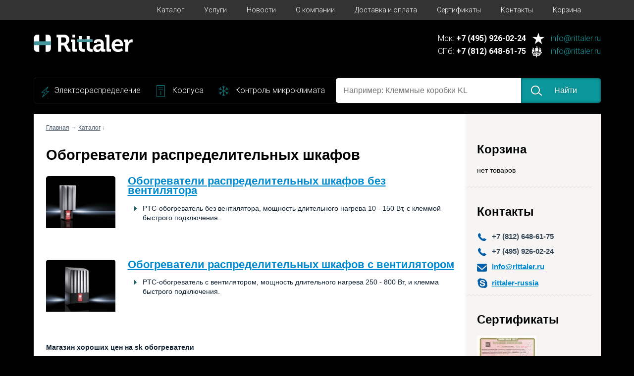

--- FILE ---
content_type: text/html; charset=windows-1251
request_url: https://rittaler.ru/catalog/411/
body_size: 6810
content:
<!DOCTYPE html>
<html lang="ru">
<head>
    <meta charset="windows-1251">
        <title>Обогреватели распределительных шкафов Rittal SK</title>
            <meta name="keywords" content="sk обогреватель">
                <meta name="description" content="Обогреватели распределительных шкафов Rittal SK купите по выгодной цене от официального поставщика компании Rittal в России - Rittaler.ru">
        <meta http-equiv="X-UA-Compatible" content="IE=edge"/>
   <meta name="viewport" content="width=device-width, initial-scale=1.0"/>
	<meta name="format-detection" content="telephone=no"/>
    <meta name='yandex-verification' content='64dc52af812a675a' />
    <link href='https://fonts.googleapis.com/css?family=Roboto:300,400,500,700&subset=cyrillic,cyrillic-ext,latin' rel='stylesheet' type='text/css'>
    <link rel="stylesheet" href="/js/jquery-ui-1.11.2.custom/jquery-ui.min.css">
    <link rel="stylesheet" href="/css/style.new.css">
    <link rel="stylesheet" href="/js/fancybox/source/jquery.fancybox.css?v=2.1.5" media="screen">
    <link rel="stylesheet" href="/css/sitestyle.css">
    <!--[if lt IE 9]><script src="/js/html5shiv.js"></script><![endif]-->
	<script src="/js/jquery.js"></script>
    <script src="/js/jquery-ui-1.11.2.custom/jquery-ui.js"></script>
    <script src="/js/fancybox/lib/jquery.mousewheel-3.0.6.pack.js"></script>
    <script src="/js/fancybox/source/jquery.fancybox.pack.js?v=2.1.5"></script>
    <script src="/js/script.js"></script>
    <script src="/js/src/cart.js"></script>
	
	<script type="text/javascript" src="/mobile/adaptive.js"></script>
   <link rel="stylesheet" href="/mobile/adaptive.css?8">
   
</head>
<body>
<div class="top-menu clearfix">
    <div class="container">
        <ul class="menu-new">
            <li><a href="/">&nbsp;</a></li>

                                    <li>
                                <a href="/catalog/">Каталог</a>
            </li>
                                                <li>
                                <a href="/uslugi/">Услуги</a>
            </li>
                                                <li>
                                <a href="/novosti/">Новости</a>
            </li>
                                                <li>
                                <a href="/o-kompanii/">О компании</a>
            </li>
                                                <li>
                                <a href="/delivery/">Доставка и оплата</a>
            </li>
                                                <li>
                                <a href="/certificates/">Сертификаты</a>
            </li>
                                                <li>
                                <a href="/contacts/">Контакты</a>
            </li>
                                                <li>
                                <div class="menu-cart-status"><span></span></div>
                                <a href="/cart/">Корзина</a>
            </li>
                                </ul>
        <!--
        <ul class="menu-new">

            <li>
                <a href="/catalog/">Каталог</a>
            </li>
            <li>
                <a href="/o-kompanii/">О компании</a>
            </li>
            <li>
                <a href="/certificates/">Сертификаты</a>
            </li>
            <li><a href="/contacts/">Контакты</a></li>
            <li>
                <a href="/delivery/">Доставка и оплата</a>
            </li>
            <li>
                <div class="menu-cart-status none" style="display: block;"><span></span></div>
                <a href="/cart/">Корзина</a>
            </li>

        </ul>
        -->

    </div>

</div>
<div class="site">
	<header>
        <div class="logo-block"><a href="/"><img src="/img/logotype.svg?v=2"></a></div>

        <div class="contacts-info-block">
            
            <div class="contact-block">
                <p class="tel">Мск: <span>+7 (495) 926-02-24 </span></p>  <a href="mailto:info@rittaler.ru" class="email emailMsk">info@rittaler.ru</a>             </div>



            <div class="contact-block">
                <p class="tel">СПб: <span>+7 (812) 648-61-75</span></p> <a href="mailto:info@rittaler.ru" class="email emailSp">info@rittaler.ru</a>             </div>


        </div>
        <!--
        {*<div class="top-phone ">*}
            {*+7 (812) 648-61-75<br>*}
            {*+7 (495) 926-02-24*}
        {*</div>*}
        {*<a href="mailto:info@rittaler.ru" class="top-email ">info@rittaler.ru</a>*}
        -->
        <div class="clr"></div>
        <!--
       <div class="search-block">
           <label>Найти оборудование</label>
           <div class="button-holder">
               <div class="pink-button search" id="search_button">Найти</div>
           </div>
           <div class="input-holder">
               <form name="search_form" id="search_form" action="/search/" method="get">
                   <input type="text" name="request" placeholder="Например: Клеммные коробки KL" id="search_input">
               </form>
           </div>
       </div>
       -->
        <div class="search-block">
            <div class="category-link-block">
                <ul>
                    <li class="electro">
                        <a href="/catalog/#color_blue">Электрораспределение</a>
                    </li>
                    <li class="corpus">
                        <a href="/catalog/#color_green">Корпуса</a>
                    </li>
                    <li class="microclimat">
                        <a href="/catalog/#color_pink">Контроль микроклимата</a>
                    </li>
                </ul>
            </div>
            <!--<label>Найти оборудование</label>-->
            <div class="search-right-block">
                <div class="input-holder">
                    <form name="search_form" id="search_form" action="/search/" method="get">
                        <input type="text" name="request" placeholder="Например: Клеммные коробки KL" id="search_input">
                    </form>
                </div>

                <div class="pink-button search" id="search_button"><span>Найти</span></div>
            </div>




        </div>

    </header>
	<div class="tablet-top-space"></div>

            <div class="layout">
    
<input type="hidden" id="show_catalog_bar">
<div class="catalog-bar text-content">
    <span class="h2">Каталог</span>
            <span class="h3 "></span>
        <ul>
                            <li  ><a href="/catalog/394/">Компактные корпуса Rittal</a></li>
                            <li  ><a href="/catalog/395/">Компактные распределительные шкафы</a></li>
                            <li  ><a href="/catalog/396/">Сетевые настенные корпуса</a></li>
                            <li  ><a href="/catalog/398/">Сетевые напольные корпуса</a></li>
                            <li  ><a href="/catalog/400/">Системы пультов / Системы шкафов для ПК /  Промышленные рабочие станции</a></li>
                            <li  ><a href="/catalog/401/">Командные панели / Системы несущих рычагов / стоек</a></li>
                            <li  ><a href="/catalog/402/">Шинные системы</a></li>
                            <li  ><a href="/catalog/403/">Ri4Power форма 1-4</a></li>
                            <li  ><a href="/catalog/404/">Ri4Power инсталляционные шкафы ISV</a></li>
                            <li  ><a href="/catalog/405/">Питание</a></li>
                            <li  ><a href="/catalog/406/">Охлаждение окружающим воздухом</a></li>
                            <li  ><a href="/catalog/407/">Холодильные агрегаты</a></li>
                            <li  ><a href="/catalog/408/">Жидкостное охлаждение</a></li>
                            <li  ><a href="/catalog/409/">IT-охлаждение</a></li>
                            <li  ><a href="/catalog/411/">Обогреватели распределительных шкафов</a></li>
                            <li  ><a href="/catalog/412/">Комплектующие для контроля микроклимата</a></li>
                            <li  ><a href="/catalog/9400/">IT-мониторинг</a></li>
                            <li  ><a href="/catalog/9401/">IT-решения в области безопасности</a></li>
                            <li  ><a href="/catalog/9439/">Монтаж системы</a></li>
                            <li  ><a href="/catalog/9510/">Корпусные системы VMEbus Hitec</a></li>
                            <li  ><a href="/catalog/9511/">Промышленные ПК Hitec</a></li>
                            <li  ><a href="/catalog/9512/">Настольные и системные корпуса Hitec</a></li>
                            <li  ><a href="/catalog/9505/">  Крейты</a></li>
                            <li  ><a href="/catalog/9521/">Настольные корпуса</a></li>
                            <li  ><a href="/catalog/9551/">Кроссовое оборудование Krone</a></li>
                            <li  ><a href="/catalog/9276/">Новинки Rittal</a></li>
                            <li  ><a href="/catalog/9854/">Plastim</a></li>
                            <li  ><a href="/catalog/9963/">Eurolan</a></li>
                            <li  ><a href="/catalog/10094/">ЦМО</a></li>
                            <li  ><a href="/catalog/10095/">Elbox</a></li>
                            <li  ><a href="/catalog/10096/">Rem</a></li>
                            <li  ><a href="/catalog/10150/">Провенто</a></li>
                    </ul>
    </div><div class="main-area">
    <div class=" cont-col">
    <div class="fixed-cont">
        <span id="compare">
            <span id="compare_header" class="h2 compare">Сравнение</span>
            <div id="compare_status"></div>
            <hr>
        </span>
        <span class="h2 cart">Корзина</span>
        <div id="cart_status"></div>
        <hr>
        <span class="h2 contacts">Контакты</span>
        <ul class="contacts">
            <li class="phone">+7 (812) 648-61-75</li>
							<li class="phone">+7 (495) 926-02-24</li>
			
            <li class="email" style="display:none;"><a href="mailto:info@rittaler.ru">info@rittaler.ru</a></li>
			                <li class="email"><a href="mailto:info@rittaler.ru">info@rittaler.ru</a></li>
                        			
            			            	<li class="skype"><a href="skype:rittaler-russia">rittaler-russia</a></li>
			        </ul>
        <hr>
        <span class="h2 contacts">Сертификаты</span>
        <a href="/certificates/"><img src="/img/sertifikat_sm.png"></a>
					<div class="text-content contacts-content"><ul>
	<li>
		Данный ресурс был создан для удобства расчета и приобретения продукции Rittal для юридических лиц и ИП.</li>
	<li>
		Наш портал автоматически предоставляет скидку на продукцию Rittal в зависимости от суммы выписываемого счета.</li>
	<li>
		При особо крупных заказах мы готовы обсуждать дополнительные скидки на продукцию Rittal.</li>
	<li>
		Обращаем ваше внимание,&nbsp;что у нас предоставляется бесплатная доставка купленной продукции Rittal до транспортной компании Деловые Линии.</li>
	<li>
		Для монтажных и торгующих организаций предоставляются особые условия по рассрочке платежа.</li>
	<li>
		Любые предложения или цены, размещенные на данном сайте, не должны рассматриваться как публичная оферта.</li>
</ul>
</div>
		    </div>
</div>
    <div class="left-column content">
        <div class="float-fix">
            <p class="d-nav"><a href="/">Главная</a> &rarr; <a href="/catalog/">Каталог</a> &darr;</p>
            <h1 class="h1">Обогреватели распределительных шкафов</h1>
                                                         
                                            <div class="category-case">
                            <div class="img">
                                <img src="/proimg/parts/9432.jpg" alt="Обогреватели распределительных шкафов без вентилятора">
                            </div>
                            <div class="desc text-content">
                                                                    <span class="h2"><a href="/catalog/9432/">Обогреватели распределительных шкафов без вентилятора</a></span>
                                                                <ul>
	<li>
		PTC-обогреватель без вентилятора, мощность длительного нагрева 10 - 150 &#1042;т, с клеммой быстрого подключения.</li>
</ul>
                                                            </div>
                                                    </div>
                                            <div class="category-case">
                            <div class="img">
                                <img src="/proimg/parts/9433.jpg" alt="Обогреватели распределительных шкафов с вентилятором">
                            </div>
                            <div class="desc text-content">
                                                                    <span class="h2"><a href="/catalog/9433/">Обогреватели распределительных шкафов с вентилятором</a></span>
                                                                <ul>
	<li>
		PTC-обогреватель с вентилятором, мощность длительного нагрева 250 - 800 &#1042;т, и клемма быстрого подключения.</li>
</ul>
                                                            </div>
                                                    </div>
                                                                                            <div class="category-bottom text-content"><p>
	<strong>Магазин хороших цен на sk обогреватели</strong></p>
<p>
	На нашем сайте &#1042;ас ждет широкий выбор обогревателей для распределительных шкафов двух конструкций:</p>
<ul>
	<li>
		С вентилятором</li>
	<li>
		Без вентилятора</li>
</ul>
<p>
	На&nbsp;sk обогреватель&nbsp;обоих типов предлагаем адекватные цены и приемлемые коммерческие условия регулярных поставок и тесного партнерства в таких вопросах. Покупатели, изъявившие желание&nbsp;купить sk обогреватель&nbsp;в нашем магазине, будут избавлены от отнимающей время процедуры изучения каталога.</p>
<p>
	Сэкономит время клиенту наш удобный функционал поиска. Чтобы быстро отыскать необходимый обогреватель с устраивающими техническими параметрами, следует вбить требуемые величины:</p>
<ul>
	<li>
		Рабочее напряжение</li>
	<li>
		Минимальную мощность</li>
	<li>
		Максимальную мощность</li>
	<li>
		Ценовой диапазон поиска</li>
</ul>
<p>
	<strong>Технические характеристики&nbsp;sk обогревателей и условия для оптовиков</strong></p>
<p>
	Цена на sk обогреватель у нас ниже, чем в среднем по России. Самый недорогой на сегодня в своей рабочей схеме имеет клемму быстрого подключения. &#1042; комплект поставки входит и необходимый крепеж. Работает в паре с гигростатом. Эта модель без вентилятора. При закупках Точную цену узнавайте по телефону. Успейте совершить выгодную сделку.&nbsp;</p>
</div>
                    </div>
    </div>
</div></div>
<div id="message" class="message">
    <div class="message-container">
        <div class="information">
            <div class="left">
                <img src="/img/call-icon.png" alt="" title="">
                <span class="info-title">Звоните: <b>8 (812) 648-61-75</b></span>
                <p>Мы бесплатно проконсультируем по всем вопросам
                    касающимся оборудования Rittal.
                </p>
            </div>

            <div class="right">
                <img src="/img/delivery-icon.png" alt="" title="">
                <span class="info-title">Доставка по всей России</span>
                <p>Отправляем продукцию во все регионы РФ.<br>
                    О способах доставки читайте <a href="/delivery/" target="_blank">здесь</a>
                </p>
            </div>
        </div>
        <div class="form">
            <div class="order-title">Оформите заявку на расчёт прямо сейчас</div>
            <form action="" method="">
                <input type="text" name="name" value="" id="name" class="req" placeholder="Как Вас зовут*"><br>
                <input type="text" name="phone" value="" id="phone" placeholder="Телефон">
                <input type="text" name="email" value="" class="req" id="email" placeholder="E-mail*"><br>
                <textarea name="note" id="note"  class="req"  placeholder="Задайте свой вопрос..."></textarea><br>
                <div>
                    <label class="checkbox-section">
                        <input type="checkbox" id="subscribe" name="subscribe">
                        <span>Подписаться на информационную рассылку</span>
                    </label>
                    <br><br>
                </div>
                <input type="button" value="Отправить сообщение" class="send-form-btn"> <div class="right">Мы свяжемся с вами в течении 30 минут!</div>
				<br>Нажимая на кнопку: «Отправить сообщение», я даю <a href="/files/soglasie.pdf">согласие на обработку моих персональных данных</a>
            </form>
        </div>
    </div>

</div>


<div class="message-sent">
    Сообщение успешно отправлено
</div>
<div id="overlay"></div>

<div class="footer-space"></div>
</div>
<footer>
    <!--
    <div class="footer">
        <div class="logo-bottom">
            <a href="/">&nbsp;</a>
        </div>
        <span class="copy">&copy;</span> ООО &laquo;Ритталер&raquo;<br>
		г. Санкт-Петербург, Кубинская улица, д.76, к.7, с.2.        <a href="mailto:info@rittaler.ru">info@rittaler.ru</a>
    </div>
    -->
	<a href="/files/politika.pdf">Политика в отношении обработки персональных данных на сайте </a>
    <div class="footer">

        <div class="footer-left">
            <div class="logo-bottom">
                <a href="/">&nbsp;</a>
            </div>
            <span class="copy">&copy ООО &laquo;Ритталер&raquo;</span>
			        </div>
        <div class="footer-right">
            <div class="contacts-info-block">

                <div class="contact-block">
                    <p class="tel">Мск: +7 (495) 926-02-24 </p>  <a href="mailto:info@rittaler.ru" class="email emailMsk">info@rittaler.ru</a>                 </div>



                <div class="contact-block">
                    <p class="tel">СПб: +7 (812) 648-61-75</p> <a href="mailto:info@rittaler.ru" class="email emailSp">info@rittaler.ru</a>                 </div>


            </div>
        </div>

    </div>

<!-- Rating@Mail.ru counter -->
<script type="text/javascript">
var _tmr = window._tmr || (window._tmr = []);
_tmr.push({id: "2778348", type: "pageView", start: (new Date()).getTime()});
(function (d, w, id) {
  if (d.getElementById(id)) return;
  var ts = d.createElement("script"); ts.type = "text/javascript"; ts.async = true; ts.id = id;
  ts.src = (d.location.protocol == "https:" ? "https:" : "http:") + "//top-fwz1.mail.ru/js/code.js";
  var f = function () {var s = d.getElementsByTagName("script")[0]; s.parentNode.insertBefore(ts, s);};
  if (w.opera == "[object Opera]") { d.addEventListener("DOMContentLoaded", f, false); } else { f(); }
})(document, window, "topmailru-code");
</script><noscript><div style="position:absolute;left:-10000px;">
<img src="//top-fwz1.mail.ru/counter?id=2778348;js=na" style="border:0;" height="1" width="1" alt="Рейтинг@Mail.ru" />
</div></noscript>
<!-- //Rating@Mail.ru counter -->




    <div class="counters">
        <!-- Yandex.Metrika informer -->
        <a href="https://metrika.yandex.ru/stat/?id=28011819&amp;from=informer"
           target="_blank" rel="nofollow"><img src="//bs.yandex.ru/informer/28011819/3_0_B986ECFF_9966CCFF_1_pageviews"
                                               style="width:88px; height:31px; border:0;" alt="Яндекс.Метрика" title="Яндекс.Метрика: данные за сегодня (просмотры, визиты и уникальные посетители)" onclick="try{Ya.Metrika.informer({i:this,id:28011819,lang:'ru'});return false}catch(e){}"/></a>
        <!-- /Yandex.Metrika informer -->
        <!-- Yandex.Metrika counter -->
        <script type="text/javascript">
            (function (d, w, c) {
                (w[c] = w[c] || []).push(function() {
                    try {
                        w.yaCounter28011819 = new Ya.Metrika({id:28011819,
                            clickmap:true,
                            trackLinks:true,
                            accurateTrackBounce:true});
                    } catch(e) { }
                });

                var n = d.getElementsByTagName("script")[0],
                        s = d.createElement("script"),
                        f = function () { n.parentNode.insertBefore(s, n); };
                s.type = "text/javascript";
                s.async = true;
                s.src = (d.location.protocol == "https:" ? "https:" : "http:") + "//mc.yandex.ru/metrika/watch.js";

                if (w.opera == "[object Opera]") {
                    d.addEventListener("DOMContentLoaded", f, false);
                } else { f(); }
            })(document, window, "yandex_metrika_callbacks");
        </script>
        <noscript><div><img src="//mc.yandex.ru/watch/28011819" style="position:absolute; left:-9999px;" alt="" /></div></noscript>
        <!-- /Yandex.Metrika counter -->
        
<!-- Rating@Mail.ru counter -->
<script type="text/javascript">
var _tmr = window._tmr || (window._tmr = []);
_tmr.push({id: "2778348", type: "pageView", start: (new Date()).getTime()});
(function (d, w, id) {
  if (d.getElementById(id)) return;
  var ts = d.createElement("script"); ts.type = "text/javascript"; ts.async = true; ts.id = id;
  ts.src = (d.location.protocol == "https:" ? "https:" : "http:") + "//top-fwz1.mail.ru/js/code.js";
  var f = function () {var s = d.getElementsByTagName("script")[0]; s.parentNode.insertBefore(ts, s);};
  if (w.opera == "[object Opera]") { d.addEventListener("DOMContentLoaded", f, false); } else { f(); }
})(document, window, "topmailru-code");
</script><noscript><div style="position:absolute;left:-10000px;">
<img src="//top-fwz1.mail.ru/counter?id=2778348;js=na" style="border:0;" height="1" width="1" alt="Рейтинг@Mail.ru" />
</div></noscript>
<!-- //Rating@Mail.ru counter -->

 <script src="/js/jquery.js"></script>
    <script src="/js/jquery-ui-1.11.2.custom/jquery-ui.min.js"></script>
    <script src="/js/fancybox/lib/jquery.mousewheel-3.0.6.pack.js"></script>
    <script src="/js/fancybox/source/jquery.fancybox.pack.js?v=2.1.5_orig"></script>
    <script src="/js/script.js"></script>
    <script src="/js/src/cart.js"></script>
	
	<script type="text/javascript" src="/mobile/adaptive.js"></script>
    </div>
</footer>
<div class="up-arrow"></div>




<!-- BEGIN JIVOSITE CODE {literal} -->
<script type='text/javascript'>
/*(function(){ var widget_id = 'O6ENVOTQN8';
var s = document.createElement('script'); s.type = 'text/javascript'; s.async = true; s.src = '//code.jivosite.com/script/widget/'+widget_id; var ss = document.getElementsByTagName('script')[0]; ss.parentNode.insertBefore(s, ss);})();*/</script>
<!-- {/literal} END JIVOSITE CODE -->

<script src="/js/form.js"></script>

<script type="text/javascript">
    function initMap() {
        // Specify features and elements to define styles.
        var styleArray = [
            {
                featureType: "all",
                stylers: [
                    { hue: "#000000" },
                    { saturation: -100 }
                ]
            }
        ];

        var myLatLng = {lat: 59.844636, lng: 30.295361};
        var myLatLng2 = {lat: 55.889280, lng: 37.578818};

        // Create a map object and specify the DOM element for display.
        var map = new google.maps.Map(document.getElementById('map1'), {
            center: {lat: 59.844636, lng: 30.295361}, 
            scrollwheel: false,
            // Apply the map style array to the map.
            styles: styleArray,
            zoom: 16
        });
        var map2 = new google.maps.Map(document.getElementById('map2'), {
            center: {lat: 55.889280, lng: 37.578818},
            scrollwheel: false,
            // Apply the map style array to the map.
            styles: styleArray,
            zoom: 15
        });
        var marker = new google.maps.Marker({
            position: myLatLng,
            map: map,
            icon: 'http://rittaler.ru//img/marker-maps.png',
            title: 'Кубинская улица, д.76, к.7, с.2.'
        });
        var marker = new google.maps.Marker({
            position: myLatLng2,
            map: map2,
            icon: 'http://rittaler.ru//img/marker-maps.png',
            title: 'Проектируемый проезд № 5003'
        });
    }

</script>
<script async defer
        src="https://maps.googleapis.com/maps/api/js?key=AIzaSyB_FcaA8VhwFWCp9UqMp9ON6bsYRJzAzgY&callback=initMap">
</script>
<script src="/js/contactgallery.js"></script>

</body>
</html>


--- FILE ---
content_type: application/javascript
request_url: https://rittaler.ru/js/contactgallery.js
body_size: 263
content:
$(document).ready(function(){$(".count-photo").click(function(e){e.preventDefault();console.log($(this).parent().children().first().click());});countImage1=$(".left-block-Sp .fancybox").length;console.log(countImage1);if(countImage1>2){$('.left-block-Sp span').append((countImage1)+" фото");$('.left-block-Sp .count-photo').show();}countImage2=$(".left-block-Msk .fancybox").length;if(countImage1>2){$('.left-block-Msk span').append((countImage2)+" фото");$('.left-block-Msk .count-photo').show();}});

--- FILE ---
content_type: application/javascript
request_url: https://rittaler.ru/js/jquery-ui-1.11.2.custom/jquery-ui.min.js
body_size: 12230
content:
/*! jQuery UI - v1.11.2 - 2015-01-19
 *
 *  * http://jqueryui.com
 *
 *   * Includes: core.js, widget.js, position.js, autocomplete.js, menu.js
 *
 *    * Copyright 2015 jQuery Foundation and other contributors; Licensed MIT */



(function(e) {

  "function" == typeof define && define.amd ? define(["jquery"], e) : e(jQuery)

})(function(e) {

  function t(t, s) {

    var n, a, o, r = t.nodeName.toLowerCase();

    return "area" === r ? (n = t.parentNode, a = n.name, t.href && a && "map" === n.nodeName.toLowerCase() ? (o = e("img[usemap='#" + a + "']")[0], !!o && i(o)) : !1) : (/input|select|textarea|button|object/.test(r) ? !t.disabled : "a" === r ? t.href || s : s) && i(t)

  }



  function i(t) {

    return e.expr.filters.visible(t) && !e(t).parents().addBack().filter(function() {

      return "hidden" === e.css(this, "visibility")

    }).length

  }

  e.ui = e.ui || {}, e.extend(e.ui, {

    version: "1.11.2",

    keyCode: {

      BACKSPACE: 8,

      COMMA: 188,

      DELETE: 46,

      DOWN: 40,

      END: 35,

      ENTER: 13,

      ESCAPE: 27,

      HOME: 36,

      LEFT: 37,

      PAGE_DOWN: 34,

      PAGE_UP: 33,

      PERIOD: 190,

      RIGHT: 39,

      SPACE: 32,

      TAB: 9,

      UP: 38

    }

  }), e.fn.extend({

    scrollParent: function(t) {

      var i = this.css("position"),

        s = "absolute" === i,

        n = t ? /(auto|scroll|hidden)/ : /(auto|scroll)/,

        a = this.parents().filter(function() {

          var t = e(this);

          return s && "static" === t.css("position") ? !1 : n.test(t.css("overflow") + t.css("overflow-y") + t.css("overflow-x"))

        }).eq(0);

      return "fixed" !== i && a.length ? a : e(this[0].ownerDocument || document)

    },

    uniqueId: function() {

      var e = 0;

      return function() {

        return this.each(function() {

          this.id || (this.id = "ui-id-" + ++e)

        })

      }

    }(),

    removeUniqueId: function() {

      return this.each(function() {

        /^ui-id-\d+$/.test(this.id) && e(this).removeAttr("id")

      })

    }

  }), e.extend(e.expr[":"], {

    data: e.expr.createPseudo ? e.expr.createPseudo(function(t) {

      return function(i) {

        return !!e.data(i, t)

      }

    }) : function(t, i, s) {

      return !!e.data(t, s[3])

    },

    focusable: function(i) {

      return t(i, !isNaN(e.attr(i, "tabindex")))

    },

    tabbable: function(i) {

      var s = e.attr(i, "tabindex"),

        n = isNaN(s);

      return (n || s >= 0) && t(i, !n)

    }

  }), e("<a>").outerWidth(1).jquery || e.each(["Width", "Height"], function(t, i) {

    function s(t, i, s, a) {

      return e.each(n, function() {

        i -= parseFloat(e.css(t, "padding" + this)) || 0, s && (i -= parseFloat(e.css(t, "border" + this + "Width")) || 0), a && (i -= parseFloat(e.css(t, "margin" + this)) || 0)

      }), i

    }

    var n = "Width" === i ? ["Left", "Right"] : ["Top", "Bottom"],

      a = i.toLowerCase(),

      o = {

        innerWidth: e.fn.innerWidth,

        innerHeight: e.fn.innerHeight,

        outerWidth: e.fn.outerWidth,

        outerHeight: e.fn.outerHeight

      };

    e.fn["inner" + i] = function(t) {

      return void 0 === t ? o["inner" + i].call(this) : this.each(function() {

        e(this).css(a, s(this, t) + "px")

      })

    }, e.fn["outer" + i] = function(t, n) {

      return "number" != typeof t ? o["outer" + i].call(this, t) : this.each(function() {

        e(this).css(a, s(this, t, !0, n) + "px")

      })

    }

  }), e.fn.addBack || (e.fn.addBack = function(e) {

    return this.add(null == e ? this.prevObject : this.prevObject.filter(e))

  }), e("<a>").data("a-b", "a").removeData("a-b").data("a-b") && (e.fn.removeData = function(t) {

    return function(i) {

      return arguments.length ? t.call(this, e.camelCase(i)) : t.call(this)

    }

  }(e.fn.removeData)), e.ui.ie = !!/msie [\w.]+/.exec(navigator.userAgent.toLowerCase()), e.fn.extend({

    focus: function(t) {

      return function(i, s) {

        return "number" == typeof i ? this.each(function() {

          var t = this;

          setTimeout(function() {

            e(t).focus(), s && s.call(t)

          }, i)

        }) : t.apply(this, arguments)

      }

    }(e.fn.focus),

    disableSelection: function() {

      var e = "onselectstart" in document.createElement("div") ? "selectstart" : "mousedown";

      return function() {

        return this.bind(e + ".ui-disableSelection", function(e) {

          e.preventDefault()

        })

      }

    }(),

    enableSelection: function() {

      return this.unbind(".ui-disableSelection")

    },

    zIndex: function(t) {

      if (void 0 !== t) return this.css("zIndex", t);

      if (this.length)

        for (var i, s, n = e(this[0]); n.length && n[0] !== document;) {

          if (i = n.css("position"), ("absolute" === i || "relative" === i || "fixed" === i) && (s = parseInt(n.css("zIndex"), 10), !isNaN(s) && 0 !== s)) return s;

          n = n.parent()

        }

      return 0

    }

  }), e.ui.plugin = {

    add: function(t, i, s) {

      var n, a = e.ui[t].prototype;

      for (n in s) a.plugins[n] = a.plugins[n] || [], a.plugins[n].push([i, s[n]])

    },

    call: function(e, t, i, s) {

      var n, a = e.plugins[t];

      if (a && (s || e.element[0].parentNode && 11 !== e.element[0].parentNode.nodeType))

        for (n = 0; a.length > n; n++) e.options[a[n][0]] && a[n][1].apply(e.element, i)

    }

  };

  var s = 0,

    n = Array.prototype.slice;

  e.cleanData = function(t) {

      return function(i) {

        var s, n, a;

        for (a = 0; null != (n = i[a]); a++) try {

          s = e._data(n, "events"), s && s.remove && e(n).triggerHandler("remove")

        } catch (o) {}

        t(i)

      }

    }(e.cleanData), e.widget = function(t, i, s) {

      var n, a, o, r, h = {},

        l = t.split(".")[0];

      return t = t.split(".")[1], n = l + "-" + t, s || (s = i, i = e.Widget), e.expr[":"][n.toLowerCase()] = function(t) {

        return !!e.data(t, n)

      }, e[l] = e[l] || {}, a = e[l][t], o = e[l][t] = function(e, t) {

        return this._createWidget ? (arguments.length && this._createWidget(e, t), void 0) : new o(e, t)

      }, e.extend(o, a, {

        version: s.version,

        _proto: e.extend({}, s),

        _childConstructors: []

      }), r = new i, r.options = e.widget.extend({}, r.options), e.each(s, function(t, s) {

        return e.isFunction(s) ? (h[t] = function() {

          var e = function() {

              return i.prototype[t].apply(this, arguments)

            },

            n = function(e) {

              return i.prototype[t].apply(this, e)

            };

          return function() {

            var t, i = this._super,

              a = this._superApply;

            return this._super = e, this._superApply = n, t = s.apply(this, arguments), this._super = i, this._superApply = a, t

          }

        }(), void 0) : (h[t] = s, void 0)

      }), o.prototype = e.widget.extend(r, {

        widgetEventPrefix: a ? r.widgetEventPrefix || t : t

      }, h, {

        constructor: o,

        namespace: l,

        widgetName: t,

        widgetFullName: n

      }), a ? (e.each(a._childConstructors, function(t, i) {

        var s = i.prototype;

        e.widget(s.namespace + "." + s.widgetName, o, i._proto)

      }), delete a._childConstructors) : i._childConstructors.push(o), e.widget.bridge(t, o), o

    }, e.widget.extend = function(t) {

      for (var i, s, a = n.call(arguments, 1), o = 0, r = a.length; r > o; o++)

        for (i in a[o]) s = a[o][i], a[o].hasOwnProperty(i) && void 0 !== s && (t[i] = e.isPlainObject(s) ? e.isPlainObject(t[i]) ? e.widget.extend({}, t[i], s) : e.widget.extend({}, s) : s);

      return t

    }, e.widget.bridge = function(t, i) {

      var s = i.prototype.widgetFullName || t;

      e.fn[t] = function(a) {

        var o = "string" == typeof a,

          r = n.call(arguments, 1),

          h = this;

        return a = !o && r.length ? e.widget.extend.apply(null, [a].concat(r)) : a, o ? this.each(function() {

          var i, n = e.data(this, s);

          return "instance" === a ? (h = n, !1) : n ? e.isFunction(n[a]) && "_" !== a.charAt(0) ? (i = n[a].apply(n, r), i !== n && void 0 !== i ? (h = i && i.jquery ? h.pushStack(i.get()) : i, !1) : void 0) : e.error("no such method '" + a + "' for " + t + " widget instance") : e.error("cannot call methods on " + t + " prior to initialization; " + "attempted to call method '" + a + "'")

        }) : this.each(function() {

          var t = e.data(this, s);

          t ? (t.option(a || {}), t._init && t._init()) : e.data(this, s, new i(a, this))

        }), h

      }

    }, e.Widget = function() {}, e.Widget._childConstructors = [], e.Widget.prototype = {

      widgetName: "widget",

      widgetEventPrefix: "",

      defaultElement: "<div>",

      options: {

        disabled: !1,

        create: null

      },

      _createWidget: function(t, i) {

        i = e(i || this.defaultElement || this)[0], this.element = e(i), this.uuid = s++, this.eventNamespace = "." + this.widgetName + this.uuid, this.bindings = e(), this.hoverable = e(), this.focusable = e(), i !== this && (e.data(i, this.widgetFullName, this), this._on(!0, this.element, {

          remove: function(e) {

            e.target === i && this.destroy()

          }

        }), this.document = e(i.style ? i.ownerDocument : i.document || i), this.window = e(this.document[0].defaultView || this.document[0].parentWindow)), this.options = e.widget.extend({}, this.options, this._getCreateOptions(), t), this._create(), this._trigger("create", null, this._getCreateEventData()), this._init()

      },

      _getCreateOptions: e.noop,

      _getCreateEventData: e.noop,

      _create: e.noop,

      _init: e.noop,

      destroy: function() {

        this._destroy(), this.element.unbind(this.eventNamespace).removeData(this.widgetFullName).removeData(e.camelCase(this.widgetFullName)), this.widget().unbind(this.eventNamespace).removeAttr("aria-disabled").removeClass(this.widgetFullName + "-disabled " + "ui-state-disabled"), this.bindings.unbind(this.eventNamespace), this.hoverable.removeClass("ui-state-hover"), this.focusable.removeClass("ui-state-focus")

      },

      _destroy: e.noop,

      widget: function() {

        return this.element

      },

      option: function(t, i) {

        var s, n, a, o = t;

        if (0 === arguments.length) return e.widget.extend({}, this.options);

        if ("string" == typeof t)

          if (o = {}, s = t.split("."), t = s.shift(), s.length) {

            for (n = o[t] = e.widget.extend({}, this.options[t]), a = 0; s.length - 1 > a; a++) n[s[a]] = n[s[a]] || {}, n = n[s[a]];

            if (t = s.pop(), 1 === arguments.length) return void 0 === n[t] ? null : n[t];

            n[t] = i

          } else {

            if (1 === arguments.length) return void 0 === this.options[t] ? null : this.options[t];

            o[t] = i

          } return this._setOptions(o), this

      },

      _setOptions: function(e) {

        var t;

        for (t in e) this._setOption(t, e[t]);

        return this

      },

      _setOption: function(e, t) {

        return this.options[e] = t, "disabled" === e && (this.widget().toggleClass(this.widgetFullName + "-disabled", !!t), t && (this.hoverable.removeClass("ui-state-hover"), this.focusable.removeClass("ui-state-focus"))), this

      },

      enable: function() {

        return this._setOptions({

          disabled: !1

        })

      },

      disable: function() {

        return this._setOptions({

          disabled: !0

        })

      },

      _on: function(t, i, s) {

        var n, a = this;

        "boolean" != typeof t && (s = i, i = t, t = !1), s ? (i = n = e(i), this.bindings = this.bindings.add(i)) : (s = i, i = this.element, n = this.widget()), e.each(s, function(s, o) {

          function r() {

            return t || a.options.disabled !== !0 && !e(this).hasClass("ui-state-disabled") ? ("string" == typeof o ? a[o] : o).apply(a, arguments) : void 0

          }

          "string" != typeof o && (r.guid = o.guid = o.guid || r.guid || e.guid++);

          var h = s.match(/^([\w:-]*)\s*(.*)$/),

            l = h[1] + a.eventNamespace,

            u = h[2];

          u ? n.delegate(u, l, r) : i.bind(l, r)

        })

      },

      _off: function(t, i) {

        i = (i || "").split(" ").join(this.eventNamespace + " ") + this.eventNamespace, t.unbind(i).undelegate(i), this.bindings = e(this.bindings.not(t).get()), this.focusable = e(this.focusable.not(t).get()), this.hoverable = e(this.hoverable.not(t).get())

      },

      _delay: function(e, t) {

        function i() {

          return ("string" == typeof e ? s[e] : e).apply(s, arguments)

        }

        var s = this;

        return setTimeout(i, t || 0)

      },

      _hoverable: function(t) {

        this.hoverable = this.hoverable.add(t), this._on(t, {

          mouseenter: function(t) {

            e(t.currentTarget).addClass("ui-state-hover")

          },

          mouseleave: function(t) {

            e(t.currentTarget).removeClass("ui-state-hover")

          }

        })

      },

      _focusable: function(t) {

        this.focusable = this.focusable.add(t), this._on(t, {

          focusin: function(t) {

            e(t.currentTarget).addClass("ui-state-focus")

          },

          focusout: function(t) {

            e(t.currentTarget).removeClass("ui-state-focus")

          }

        })

      },

      _trigger: function(t, i, s) {

        var n, a, o = this.options[t];

        if (s = s || {}, i = e.Event(i), i.type = (t === this.widgetEventPrefix ? t : this.widgetEventPrefix + t).toLowerCase(), i.target = this.element[0], a = i.originalEvent)

          for (n in a) n in i || (i[n] = a[n]);

        return this.element.trigger(i, s), !(e.isFunction(o) && o.apply(this.element[0], [i].concat(s)) === !1 || i.isDefaultPrevented())

      }

    }, e.each({

      show: "fadeIn",

      hide: "fadeOut"

    }, function(t, i) {

      e.Widget.prototype["_" + t] = function(s, n, a) {

        "string" == typeof n && (n = {

          effect: n

        });

        var o, r = n ? n === !0 || "number" == typeof n ? i : n.effect || i : t;

        n = n || {}, "number" == typeof n && (n = {

          duration: n

        }), o = !e.isEmptyObject(n), n.complete = a, n.delay && s.delay(n.delay), o && e.effects && e.effects.effect[r] ? s[t](n) : r !== t && s[r] ? s[r](n.duration, n.easing, a) : s.queue(function(i) {

          e(this)[t](), a && a.call(s[0]), i()

        })

      }

    }), e.widget,

    function() {

      function t(e, t, i) {

        return [parseFloat(e[0]) * (p.test(e[0]) ? t / 100 : 1), parseFloat(e[1]) * (p.test(e[1]) ? i / 100 : 1)]

      }



      function i(t, i) {

        return parseInt(e.css(t, i), 10) || 0

      }



      function s(t) {

        var i = t[0];

        return 9 === i.nodeType ? {

          width: t.width(),

          height: t.height(),

          offset: {

            top: 0,

            left: 0

          }

        } : e.isWindow(i) ? {

          width: t.width(),

          height: t.height(),

          offset: {

            top: t.scrollTop(),

            left: t.scrollLeft()

          }

        } : i.preventDefault ? {

          width: 0,

          height: 0,

          offset: {

            top: i.pageY,

            left: i.pageX

          }

        } : {

          width: t.outerWidth(),

          height: t.outerHeight(),

          offset: t.offset()

        }

      }

      e.ui = e.ui || {};

      var n, a, o = Math.max,

        r = Math.abs,

        h = Math.round,

        l = /left|center|right/,

        u = /top|center|bottom/,

        d = /[\+\-]\d+(\.[\d]+)?%?/,

        c = /^\w+/,

        p = /%$/,

        f = e.fn.position;

      e.position = {

          scrollbarWidth: function() {

            if (void 0 !== n) return n;

            var t, i, s = e("<div style='display:block;position:absolute;width:50px;height:50px;overflow:hidden;'><div style='height:100px;width:auto;'></div></div>"),

              a = s.children()[0];

            return e("body").append(s), t = a.offsetWidth, s.css("overflow", "scroll"), i = a.offsetWidth, t === i && (i = s[0].clientWidth), s.remove(), n = t - i

          },

          getScrollInfo: function(t) {

            var i = t.isWindow || t.isDocument ? "" : t.element.css("overflow-x"),

              s = t.isWindow || t.isDocument ? "" : t.element.css("overflow-y"),

              n = "scroll" === i || "auto" === i && t.width < t.element[0].scrollWidth,

              a = "scroll" === s || "auto" === s && t.height < t.element[0].scrollHeight;

            return {

              width: a ? e.position.scrollbarWidth() : 0,

              height: n ? e.position.scrollbarWidth() : 0

            }

          },

          getWithinInfo: function(t) {

            var i = e(t || window),

              s = e.isWindow(i[0]),

              n = !!i[0] && 9 === i[0].nodeType;

            return {

              element: i,

              isWindow: s,

              isDocument: n,

              offset: i.offset() || {

                left: 0,

                top: 0

              },

              scrollLeft: i.scrollLeft(),

              scrollTop: i.scrollTop(),

              width: s || n ? i.width() : i.outerWidth(),

              height: s || n ? i.height() : i.outerHeight()

            }

          }

        }, e.fn.position = function(n) {

          if (!n || !n.of) return f.apply(this, arguments);

          n = e.extend({}, n);

          var p, m, g, v, y, b, _ = e(n.of),

            x = e.position.getWithinInfo(n.within),

            w = e.position.getScrollInfo(x),

            k = (n.collision || "flip").split(" "),

            T = {};

          return b = s(_), _[0].preventDefault && (n.at = "left top"), m = b.width, g = b.height, v = b.offset, y = e.extend({}, v), e.each(["my", "at"], function() {

            var e, t, i = (n[this] || "").split(" ");

            1 === i.length && (i = l.test(i[0]) ? i.concat(["center"]) : u.test(i[0]) ? ["center"].concat(i) : ["center", "center"]), i[0] = l.test(i[0]) ? i[0] : "center", i[1] = u.test(i[1]) ? i[1] : "center", e = d.exec(i[0]), t = d.exec(i[1]), T[this] = [e ? e[0] : 0, t ? t[0] : 0], n[this] = [c.exec(i[0])[0], c.exec(i[1])[0]]

          }), 1 === k.length && (k[1] = k[0]), "right" === n.at[0] ? y.left += m : "center" === n.at[0] && (y.left += m / 2), "bottom" === n.at[1] ? y.top += g : "center" === n.at[1] && (y.top += g / 2), p = t(T.at, m, g), y.left += p[0], y.top += p[1], this.each(function() {

            var s, l, u = e(this),

              d = u.outerWidth(),

              c = u.outerHeight(),

              f = i(this, "marginLeft"),

              b = i(this, "marginTop"),

              D = d + f + i(this, "marginRight") + w.width,

              S = c + b + i(this, "marginBottom") + w.height,

              N = e.extend({}, y),

              M = t(T.my, u.outerWidth(), u.outerHeight());

            "right" === n.my[0] ? N.left -= d : "center" === n.my[0] && (N.left -= d / 2), "bottom" === n.my[1] ? N.top -= c : "center" === n.my[1] && (N.top -= c / 2), N.left += M[0], N.top += M[1], a || (N.left = h(N.left), N.top = h(N.top)), s = {

              marginLeft: f,

              marginTop: b

            }, e.each(["left", "top"], function(t, i) {

              e.ui.position[k[t]] && e.ui.position[k[t]][i](N, {

                targetWidth: m,

                targetHeight: g,

                elemWidth: d,

                elemHeight: c,

                collisionPosition: s,

                collisionWidth: D,

                collisionHeight: S,

                offset: [p[0] + M[0], p[1] + M[1]],

                my: n.my,

                at: n.at,

                within: x,

                elem: u

              })

            }), n.using && (l = function(e) {

              var t = v.left - N.left,

                i = t + m - d,

                s = v.top - N.top,

                a = s + g - c,

                h = {

                  target: {

                    element: _,

                    left: v.left,

                    top: v.top,

                    width: m,

                    height: g

                  },

                  element: {

                    element: u,

                    left: N.left,

                    top: N.top,

                    width: d,

                    height: c

                  },

                  horizontal: 0 > i ? "left" : t > 0 ? "right" : "center",

                  vertical: 0 > a ? "top" : s > 0 ? "bottom" : "middle"

                };

              d > m && m > r(t + i) && (h.horizontal = "center"), c > g && g > r(s + a) && (h.vertical = "middle"), h.important = o(r(t), r(i)) > o(r(s), r(a)) ? "horizontal" : "vertical", n.using.call(this, e, h)

            }), u.offset(e.extend(N, {

              using: l

            }))

          })

        }, e.ui.position = {

          fit: {

            left: function(e, t) {

              var i, s = t.within,

                n = s.isWindow ? s.scrollLeft : s.offset.left,

                a = s.width,

                r = e.left - t.collisionPosition.marginLeft,

                h = n - r,

                l = r + t.collisionWidth - a - n;

              t.collisionWidth > a ? h > 0 && 0 >= l ? (i = e.left + h + t.collisionWidth - a - n, e.left += h - i) : e.left = l > 0 && 0 >= h ? n : h > l ? n + a - t.collisionWidth : n : h > 0 ? e.left += h : l > 0 ? e.left -= l : e.left = o(e.left - r, e.left)

            },

            top: function(e, t) {

              var i, s = t.within,

                n = s.isWindow ? s.scrollTop : s.offset.top,

                a = t.within.height,

                r = e.top - t.collisionPosition.marginTop,

                h = n - r,

                l = r + t.collisionHeight - a - n;

              t.collisionHeight > a ? h > 0 && 0 >= l ? (i = e.top + h + t.collisionHeight - a - n, e.top += h - i) : e.top = l > 0 && 0 >= h ? n : h > l ? n + a - t.collisionHeight : n : h > 0 ? e.top += h : l > 0 ? e.top -= l : e.top = o(e.top - r, e.top)

            }

          },

          flip: {

            left: function(e, t) {

              var i, s, n = t.within,

                a = n.offset.left + n.scrollLeft,

                o = n.width,

                h = n.isWindow ? n.scrollLeft : n.offset.left,

                l = e.left - t.collisionPosition.marginLeft,

                u = l - h,

                d = l + t.collisionWidth - o - h,

                c = "left" === t.my[0] ? -t.elemWidth : "right" === t.my[0] ? t.elemWidth : 0,

                p = "left" === t.at[0] ? t.targetWidth : "right" === t.at[0] ? -t.targetWidth : 0,

                f = -2 * t.offset[0];

              0 > u ? (i = e.left + c + p + f + t.collisionWidth - o - a, (0 > i || r(u) > i) && (e.left += c + p + f)) : d > 0 && (s = e.left - t.collisionPosition.marginLeft + c + p + f - h, (s > 0 || d > r(s)) && (e.left += c + p + f))

            },

            top: function(e, t) {

              var i, s, n = t.within,

                a = n.offset.top + n.scrollTop,

                o = n.height,

                h = n.isWindow ? n.scrollTop : n.offset.top,

                l = e.top - t.collisionPosition.marginTop,

                u = l - h,

                d = l + t.collisionHeight - o - h,

                c = "top" === t.my[1],

                p = c ? -t.elemHeight : "bottom" === t.my[1] ? t.elemHeight : 0,

                f = "top" === t.at[1] ? t.targetHeight : "bottom" === t.at[1] ? -t.targetHeight : 0,

                m = -2 * t.offset[1];

              0 > u ? (s = e.top + p + f + m + t.collisionHeight - o - a, e.top + p + f + m > u && (0 > s || r(u) > s) && (e.top += p + f + m)) : d > 0 && (i = e.top - t.collisionPosition.marginTop + p + f + m - h, e.top + p + f + m > d && (i > 0 || d > r(i)) && (e.top += p + f + m))

            }

          },

          flipfit: {

            left: function() {

              e.ui.position.flip.left.apply(this, arguments), e.ui.position.fit.left.apply(this, arguments)

            },

            top: function() {

              e.ui.position.flip.top.apply(this, arguments), e.ui.position.fit.top.apply(this, arguments)

            }

          }

        },

        function() {

          var t, i, s, n, o, r = document.getElementsByTagName("body")[0],

            h = document.createElement("div");

          t = document.createElement(r ? "div" : "body"), s = {

            visibility: "hidden",

            width: 0,

            height: 0,

            border: 0,

            margin: 0,

            background: "none"

          }, r && e.extend(s, {

            position: "absolute",

            left: "-1000px",

            top: "-1000px"

          });

          for (o in s) t.style[o] = s[o];

          t.appendChild(h), i = r || document.documentElement, i.insertBefore(t, i.firstChild), h.style.cssText = "position: absolute; left: 10.7432222px;", n = e(h).offset().left, a = n > 10 && 11 > n, t.innerHTML = "", i.removeChild(t)

        }()

    }(), e.ui.position, e.widget("ui.menu", {

      version: "1.11.2",

      defaultElement: "<ul>",

      delay: 300,

      options: {

        icons: {

          submenu: "ui-icon-carat-1-e"

        },

        items: "> *",

        menus: "ul",

        position: {

          my: "left-1 top",

          at: "right top"

        },

        role: "menu",

        blur: null,

        focus: null,

        select: null

      },

      _create: function() {

        this.activeMenu = this.element, this.mouseHandled = !1, this.element.uniqueId().addClass("ui-menu ui-widget ui-widget-content").toggleClass("ui-menu-icons", !!this.element.find(".ui-icon").length).attr({

          role: this.options.role,

          tabIndex: 0

        }), this.options.disabled && this.element.addClass("ui-state-disabled").attr("aria-disabled", "true"), this._on({

          "mousedown .ui-menu-item": function(e) {

            e.preventDefault()

          },

          "click .ui-menu-item": function(t) {

            var i = e(t.target);

            !this.mouseHandled && i.not(".ui-state-disabled").length && (this.select(t), t.isPropagationStopped() || (this.mouseHandled = !0), i.has(".ui-menu").length ? this.expand(t) : !this.element.is(":focus") && e(this.document[0].activeElement).closest(".ui-menu").length && (this.element.trigger("focus", [!0]), this.active && 1 === this.active.parents(".ui-menu").length && clearTimeout(this.timer)))

          },

          "mouseenter .ui-menu-item": function(t) {

            if (!this.previousFilter) {

              var i = e(t.currentTarget);

              i.siblings(".ui-state-active").removeClass("ui-state-active"), this.focus(t, i)

            }

          },

          mouseleave: "collapseAll",

          "mouseleave .ui-menu": "collapseAll",

          focus: function(e, t) {

            var i = this.active || this.element.find(this.options.items).eq(0);

            t || this.focus(e, i)

          },

          blur: function(t) {

            this._delay(function() {

              e.contains(this.element[0], this.document[0].activeElement) || this.collapseAll(t)

            })

          },

          keydown: "_keydown"

        }), this.refresh(), this._on(this.document, {

          click: function(e) {

            this._closeOnDocumentClick(e) && this.collapseAll(e), this.mouseHandled = !1

          }

        })

      },

      _destroy: function() {

        this.element.removeAttr("aria-activedescendant").find(".ui-menu").addBack().removeClass("ui-menu ui-widget ui-widget-content ui-menu-icons ui-front").removeAttr("role").removeAttr("tabIndex").removeAttr("aria-labelledby").removeAttr("aria-expanded").removeAttr("aria-hidden").removeAttr("aria-disabled").removeUniqueId().show(), this.element.find(".ui-menu-item").removeClass("ui-menu-item").removeAttr("role").removeAttr("aria-disabled").removeUniqueId().removeClass("ui-state-hover").removeAttr("tabIndex").removeAttr("role").removeAttr("aria-haspopup").children().each(function() {

          var t = e(this);

          t.data("ui-menu-submenu-carat") && t.remove()

        }), this.element.find(".ui-menu-divider").removeClass("ui-menu-divider ui-widget-content")

      },

      _keydown: function(t) {

        var i, s, n, a, o = !0;

        switch (t.keyCode) {

          case e.ui.keyCode.PAGE_UP:

            this.previousPage(t);

            break;

          case e.ui.keyCode.PAGE_DOWN:

            this.nextPage(t);

            break;

          case e.ui.keyCode.HOME:

            this._move("first", "first", t);

            break;

          case e.ui.keyCode.END:

            this._move("last", "last", t);

            break;

          case e.ui.keyCode.UP:

            this.previous(t);

            break;

          case e.ui.keyCode.DOWN:

            this.next(t);

            break;

          case e.ui.keyCode.LEFT:

            this.collapse(t);

            break;

          case e.ui.keyCode.RIGHT:

            this.active && !this.active.is(".ui-state-disabled") && this.expand(t);

            break;

          case e.ui.keyCode.ENTER:

          case e.ui.keyCode.SPACE:

            this._activate(t);

            break;

          case e.ui.keyCode.ESCAPE:

            this.collapse(t);

            break;

          default:

            o = !1, s = this.previousFilter || "", n = String.fromCharCode(t.keyCode), a = !1, clearTimeout(this.filterTimer), n === s ? a = !0 : n = s + n, i = this._filterMenuItems(n), i = a && -1 !== i.index(this.active.next()) ? this.active.nextAll(".ui-menu-item") : i, i.length || (n = String.fromCharCode(t.keyCode), i = this._filterMenuItems(n)), i.length ? (this.focus(t, i), this.previousFilter = n, this.filterTimer = this._delay(function() {

              delete this.previousFilter

            }, 1e3)) : delete this.previousFilter

        }

        o && t.preventDefault()

      },

      _activate: function(e) {

        this.active.is(".ui-state-disabled") || (this.active.is("[aria-haspopup='true']") ? this.expand(e) : this.select(e))

      },

      refresh: function() {

        var t, i, s = this,

          n = this.options.icons.submenu,

          a = this.element.find(this.options.menus);

        this.element.toggleClass("ui-menu-icons", !!this.element.find(".ui-icon").length), a.filter(":not(.ui-menu)").addClass("ui-menu ui-widget ui-widget-content ui-front").hide().attr({

          role: this.options.role,

          "aria-hidden": "true",

          "aria-expanded": "false"

        }).each(function() {

          var t = e(this),

            i = t.parent(),

            s = e("<span>").addClass("ui-menu-icon ui-icon " + n).data("ui-menu-submenu-carat", !0);

          i.attr("aria-haspopup", "true").prepend(s), t.attr("aria-labelledby", i.attr("id"))

        }), t = a.add(this.element), i = t.find(this.options.items), i.not(".ui-menu-item").each(function() {

          var t = e(this);

          s._isDivider(t) && t.addClass("ui-widget-content ui-menu-divider")

        }), i.not(".ui-menu-item, .ui-menu-divider").addClass("ui-menu-item").uniqueId().attr({

          tabIndex: -1,

          role: this._itemRole()

        }), i.filter(".ui-state-disabled").attr("aria-disabled", "true"), this.active && !e.contains(this.element[0], this.active[0]) && this.blur()

      },

      _itemRole: function() {

        return {

          menu: "menuitem",

          listbox: "option"

        } [this.options.role]

      },

      _setOption: function(e, t) {

        "icons" === e && this.element.find(".ui-menu-icon").removeClass(this.options.icons.submenu).addClass(t.submenu), "disabled" === e && this.element.toggleClass("ui-state-disabled", !!t).attr("aria-disabled", t), this._super(e, t)

      },

      focus: function(e, t) {

        var i, s;

        this.blur(e, e && "focus" === e.type), this._scrollIntoView(t), this.active = t.first(), s = this.active.addClass("ui-state-focus").removeClass("ui-state-active"), this.options.role && this.element.attr("aria-activedescendant", s.attr("id")), this.active.parent().closest(".ui-menu-item").addClass("ui-state-active"), e && "keydown" === e.type ? this._close() : this.timer = this._delay(function() {

          this._close()

        }, this.delay), i = t.children(".ui-menu"), i.length && e && /^mouse/.test(e.type) && this._startOpening(i), this.activeMenu = t.parent(), this._trigger("focus", e, {

          item: t

        })

      },

      _scrollIntoView: function(t) {

        var i, s, n, a, o, r;

        this._hasScroll() && (i = parseFloat(e.css(this.activeMenu[0], "borderTopWidth")) || 0, s = parseFloat(e.css(this.activeMenu[0], "paddingTop")) || 0, n = t.offset().top - this.activeMenu.offset().top - i - s, a = this.activeMenu.scrollTop(), o = this.activeMenu.height(), r = t.outerHeight(), 0 > n ? this.activeMenu.scrollTop(a + n) : n + r > o && this.activeMenu.scrollTop(a + n - o + r))

      },

      blur: function(e, t) {

        t || clearTimeout(this.timer), this.active && (this.active.removeClass("ui-state-focus"), this.active = null, this._trigger("blur", e, {

          item: this.active

        }))

      },

      _startOpening: function(e) {

        clearTimeout(this.timer), "true" === e.attr("aria-hidden") && (this.timer = this._delay(function() {

          this._close(), this._open(e)

        }, this.delay))

      },

      _open: function(t) {

        var i = e.extend({

          of: this.active

        }, this.options.position);

        clearTimeout(this.timer), this.element.find(".ui-menu").not(t.parents(".ui-menu")).hide().attr("aria-hidden", "true"), t.show().removeAttr("aria-hidden").attr("aria-expanded", "true").position(i)

      },

      collapseAll: function(t, i) {

        clearTimeout(this.timer), this.timer = this._delay(function() {

          var s = i ? this.element : e(t && t.target).closest(this.element.find(".ui-menu"));

          s.length || (s = this.element), this._close(s), this.blur(t), this.activeMenu = s

        }, this.delay)

      },

      _close: function(e) {

        e || (e = this.active ? this.active.parent() : this.element), e.find(".ui-menu").hide().attr("aria-hidden", "true").attr("aria-expanded", "false").end().find(".ui-state-active").not(".ui-state-focus").removeClass("ui-state-active")

      },

      _closeOnDocumentClick: function(t) {

        return !e(t.target).closest(".ui-menu").length

      },

      _isDivider: function(e) {

        return !/[^\-\u2014\u2013\s]/.test(e.text())

      },

      collapse: function(e) {

        var t = this.active && this.active.parent().closest(".ui-menu-item", this.element);

        t && t.length && (this._close(), this.focus(e, t))

      },

      expand: function(e) {

        var t = this.active && this.active.children(".ui-menu ").find(this.options.items).first();

        t && t.length && (this._open(t.parent()), this._delay(function() {

          this.focus(e, t)

        }))

      },

      next: function(e) {

        this._move("next", "first", e)

      },

      previous: function(e) {

        this._move("prev", "last", e)

      },

      isFirstItem: function() {

        return this.active && !this.active.prevAll(".ui-menu-item").length

      },

      isLastItem: function() {

        return this.active && !this.active.nextAll(".ui-menu-item").length

      },

      _move: function(e, t, i) {

        var s;

        this.active && (s = "first" === e || "last" === e ? this.active["first" === e ? "prevAll" : "nextAll"](".ui-menu-item").eq(-1) : this.active[e + "All"](".ui-menu-item").eq(0)), s && s.length && this.active || (s = this.activeMenu.find(this.options.items)[t]()), this.focus(i, s)

      },

      nextPage: function(t) {

        var i, s, n;

        return this.active ? (this.isLastItem() || (this._hasScroll() ? (s = this.active.offset().top, n = this.element.height(), this.active.nextAll(".ui-menu-item").each(function() {

          return i = e(this), 0 > i.offset().top - s - n

        }), this.focus(t, i)) : this.focus(t, this.activeMenu.find(this.options.items)[this.active ? "last" : "first"]())), void 0) : (this.next(t), void 0)

      },

      previousPage: function(t) {

        var i, s, n;

        return this.active ? (this.isFirstItem() || (this._hasScroll() ? (s = this.active.offset().top, n = this.element.height(), this.active.prevAll(".ui-menu-item").each(function() {

          return i = e(this), i.offset().top - s + n > 0

        }), this.focus(t, i)) : this.focus(t, this.activeMenu.find(this.options.items).first())), void 0) : (this.next(t), void 0)

      },

      _hasScroll: function() {

        return this.element.outerHeight() < this.element.prop("scrollHeight")

      },

      select: function(t) {

        this.active = this.active || e(t.target).closest(".ui-menu-item");

        var i = {

          item: this.active

        };

        this.active.has(".ui-menu").length || this.collapseAll(t, !0), this._trigger("select", t, i)

      },

      _filterMenuItems: function(t) {

        var i = t.replace(/[\-\[\]{}()*+?.,\\\^$|#\s]/g, "\\$&"),

          s = RegExp("^" + i, "i");

        return this.activeMenu.find(this.options.items).filter(".ui-menu-item").filter(function() {

          return s.test(e.trim(e(this).text()))

        })

      }

    }), e.widget("ui.autocomplete", {

      version: "1.11.2",

      defaultElement: "<input>",

      options: {

        appendTo: null,

        autoFocus: !1,

        delay: 300,

        minLength: 1,

        position: {

          my: "left top",

          at: "left bottom",

          collision: "none"

        },

        source: null,

        change: null,

        close: null,

        focus: null,

        open: null,

        response: null,

        search: null,

        select: null

      },

      requestIndex: 0,

      pending: 0,

      _create: function() {

        var t, i, s, n = this.element[0].nodeName.toLowerCase(),

          a = "textarea" === n,

          o = "input" === n;

        this.isMultiLine = a ? !0 : o ? !1 : this.element.prop("isContentEditable"), this.valueMethod = this.element[a || o ? "val" : "text"], this.isNewMenu = !0, this.element.addClass("ui-autocomplete-input").attr("autocomplete", "off"), this._on(this.element, {

          keydown: function(n) {

            if (this.element.prop("readOnly")) return t = !0, s = !0, i = !0, void 0;

            t = !1, s = !1, i = !1;

            var a = e.ui.keyCode;

            switch (n.keyCode) {

              case a.PAGE_UP:

                t = !0, this._move("previousPage", n);

                break;

              case a.PAGE_DOWN:

                t = !0, this._move("nextPage", n);

                break;

              case a.UP:

                t = !0, this._keyEvent("previous", n);

                break;

              case a.DOWN:

                t = !0, this._keyEvent("next", n);

                break;

              case a.ENTER:

                this.menu.active && (t = !0, n.preventDefault(), this.menu.select(n));

                break;

              case a.TAB:

                this.menu.active && this.menu.select(n);

                break;

              case a.ESCAPE:

                this.menu.element.is(":visible") && (this.isMultiLine || this._value(this.term), this.close(n), n.preventDefault());

                break;

              default:

                i = !0, this._searchTimeout(n)

            }

          },

          keypress: function(s) {

            if (t) return t = !1, (!this.isMultiLine || this.menu.element.is(":visible")) && s.preventDefault(), void 0;

            if (!i) {

              var n = e.ui.keyCode;

              switch (s.keyCode) {

                case n.PAGE_UP:

                  this._move("previousPage", s);

                  break;

                case n.PAGE_DOWN:

                  this._move("nextPage", s);

                  break;

                case n.UP:

                  this._keyEvent("previous", s);

                  break;

                case n.DOWN:

                  this._keyEvent("next", s)

              }

            }

          },

          input: function(e) {

            return s ? (s = !1, e.preventDefault(), void 0) : (this._searchTimeout(e), void 0)

          },

          focus: function() {

            this.selectedItem = null, this.previous = this._value()

          },

          blur: function(e) {

            return this.cancelBlur ? (delete this.cancelBlur, void 0) : (clearTimeout(this.searching), this.close(e), this._change(e), void 0)

          }

        }), this._initSource(), this.menu = e("<ul>").addClass("ui-autocomplete ui-front").appendTo(this._appendTo()).menu({

          role: null

        }).hide().menu("instance"), this._on(this.menu.element, {

          mousedown: function(t) {

            t.preventDefault(), this.cancelBlur = !0, this._delay(function() {

              delete this.cancelBlur

            });

            var i = this.menu.element[0];

            e(t.target).closest(".ui-menu-item").length || this._delay(function() {

              var t = this;

              this.document.one("mousedown", function(s) {

                s.target === t.element[0] || s.target === i || e.contains(i, s.target) || t.close()

              })

            })

          },

          menufocus: function(t, i) {

            var s, n;

            return this.isNewMenu && (this.isNewMenu = !1, t.originalEvent && /^mouse/.test(t.originalEvent.type)) ? (this.menu.blur(), this.document.one("mousemove", function() {

              e(t.target).trigger(t.originalEvent)

            }), void 0) : (n = i.item.data("ui-autocomplete-item"), !1 !== this._trigger("focus", t, {

              item: n

            }) && t.originalEvent && /^key/.test(t.originalEvent.type) && this._value(n.value), s = i.item.attr("aria-label") || n.value, s && e.trim(s).length && (this.liveRegion.children().hide(), e("<div>").text(s).appendTo(this.liveRegion)), void 0)

          },

          menuselect: function(e, t) {

            var i = t.item.data("ui-autocomplete-item"),

              s = this.previous;

            this.element[0] !== this.document[0].activeElement && (this.element.focus(), this.previous = s, this._delay(function() {

              this.previous = s, this.selectedItem = i

            })), !1 !== this._trigger("select", e, {

              item: i

            }) && this._value(i.value), this.term = this._value(), this.close(e), this.selectedItem = i

          }

        }), this.liveRegion = e("<span>", {

          role: "status",

          "aria-live": "assertive",

          "aria-relevant": "additions"

        }).addClass("ui-helper-hidden-accessible").appendTo(this.document[0].body), this._on(this.window, {

          beforeunload: function() {

            this.element.removeAttr("autocomplete")

          }

        })

      },

      _destroy: function() {

        clearTimeout(this.searching), this.element.removeClass("ui-autocomplete-input").removeAttr("autocomplete"), this.menu.element.remove(), this.liveRegion.remove()

      },

      _setOption: function(e, t) {

        this._super(e, t), "source" === e && this._initSource(), "appendTo" === e && this.menu.element.appendTo(this._appendTo()), "disabled" === e && t && this.xhr && this.xhr.abort()

      },

      _appendTo: function() {

        var t = this.options.appendTo;

        return t && (t = t.jquery || t.nodeType ? e(t) : this.document.find(t).eq(0)), t && t[0] || (t = this.element.closest(".ui-front")), t.length || (t = this.document[0].body), t

      },

      _initSource: function() {

        var t, i, s = this;

        e.isArray(this.options.source) ? (t = this.options.source, this.source = function(i, s) {

          s(e.ui.autocomplete.filter(t, i.term))

        }) : "string" == typeof this.options.source ? (i = this.options.source, this.source = function(t, n) {

          s.xhr && s.xhr.abort(), s.xhr = e.ajax({

            url: i,

            data: t,

            dataType: "json",

            success: function(e) {

              n(e)

            },

            error: function() {

              n([])

            }

          })

        }) : this.source = this.options.source

      },

      _searchTimeout: function(e) {

        clearTimeout(this.searching), this.searching = this._delay(function() {

          var t = this.term === this._value(),

            i = this.menu.element.is(":visible"),

            s = e.altKey || e.ctrlKey || e.metaKey || e.shiftKey;

          (!t || t && !i && !s) && (this.selectedItem = null, this.search(null, e))

        }, this.options.delay)

      },

      search: function(e, t) {

        return e = null != e ? e : this._value(), this.term = this._value(), e.length < this.options.minLength ? this.close(t) : this._trigger("search", t) !== !1 ? this._search(e) : void 0

      },

      _search: function(e) {

        this.pending++, this.element.addClass("ui-autocomplete-loading"), this.cancelSearch = !1, this.source({

          term: e

        }, this._response())

      },

      _response: function() {

        var t = ++this.requestIndex;

        return e.proxy(function(e) {

          t === this.requestIndex && this.__response(e), this.pending--, this.pending || this.element.removeClass("ui-autocomplete-loading")

        }, this)

      },

      __response: function(e) {

        e && (e = this._normalize(e)), this._trigger("response", null, {

          content: e

        }), !this.options.disabled && e && e.length && !this.cancelSearch ? (this._suggest(e), this._trigger("open")) : this._close()

      },

      close: function(e) {

        this.cancelSearch = !0, this._close(e)

      },

      _close: function(e) {

        this.menu.element.is(":visible") && (this.menu.element.hide(), this.menu.blur(), this.isNewMenu = !0, this._trigger("close", e))

      },

      _change: function(e) {

        this.previous !== this._value() && this._trigger("change", e, {

          item: this.selectedItem

        })

      },

      _normalize: function(t) {

        return t.length && t[0].label && t[0].value ? t : e.map(t, function(t) {

          return "string" == typeof t ? {

            label: t,

            value: t

          } : e.extend({}, t, {

            label: t.label || t.value,

            value: t.value || t.label

          })

        })

      },

      _suggest: function(t) {

        var i = this.menu.element.empty();

        this._renderMenu(i, t), this.isNewMenu = !0, this.menu.refresh(), i.show(), this._resizeMenu(), i.position(e.extend({

          of: this.element

        }, this.options.position)), this.options.autoFocus && this.menu.next()

      },

      _resizeMenu: function() {

        var e = this.menu.element;

        e.outerWidth(Math.max(e.width("").outerWidth() + 1, this.element.outerWidth()))

      },

      _renderMenu: function(t, i) {

        var s = this;

        e.each(i, function(e, i) {

          s._renderItemData(t, i)

        })

      },

      _renderItemData: function(e, t) {

        return this._renderItem(e, t).data("ui-autocomplete-item", t)

      },

      _renderItem: function(t, i) {

        return e("<li>").text(i.label).appendTo(t)

      },

      _move: function(e, t) {

        return this.menu.element.is(":visible") ? this.menu.isFirstItem() && /^previous/.test(e) || this.menu.isLastItem() && /^next/.test(e) ? (this.isMultiLine || this._value(this.term), this.menu.blur(), void 0) : (this.menu[e](t), void 0) : (this.search(null, t), void 0)

      },

      widget: function() {

        return this.menu.element

      },

      _value: function() {

        return this.valueMethod.apply(this.element, arguments)

      },

      _keyEvent: function(e, t) {

        (!this.isMultiLine || this.menu.element.is(":visible")) && (this._move(e, t), t.preventDefault())

      }

    }), e.extend(e.ui.autocomplete, {

      escapeRegex: function(e) {

        return e.replace(/[\-\[\]{}()*+?.,\\\^$|#\s]/g, "\\$&")

      },

      filter: function(t, i) {

        var s = RegExp(e.ui.autocomplete.escapeRegex(i), "i");

        return e.grep(t, function(e) {

          return s.test(e.label || e.value || e)

        })

      }

    }), e.widget("ui.autocomplete", e.ui.autocomplete, {

      options: {

        messages: {

          noResults: "No search results.",

          results: function(e) {

            return e + (e > 1 ? " results are" : " result is") + " available, use up and down arrow keys to navigate."

          }

        }

      },

      __response: function(t) {

        var i;

        this._superApply(arguments), this.options.disabled || this.cancelSearch || (i = t && t.length ? this.options.messages.results(t.length) : this.options.messages.noResults, this.liveRegion.children().hide(), e("<div>").text(i).appendTo(this.liveRegion))

      }

    }), e.ui.autocomplete

});
